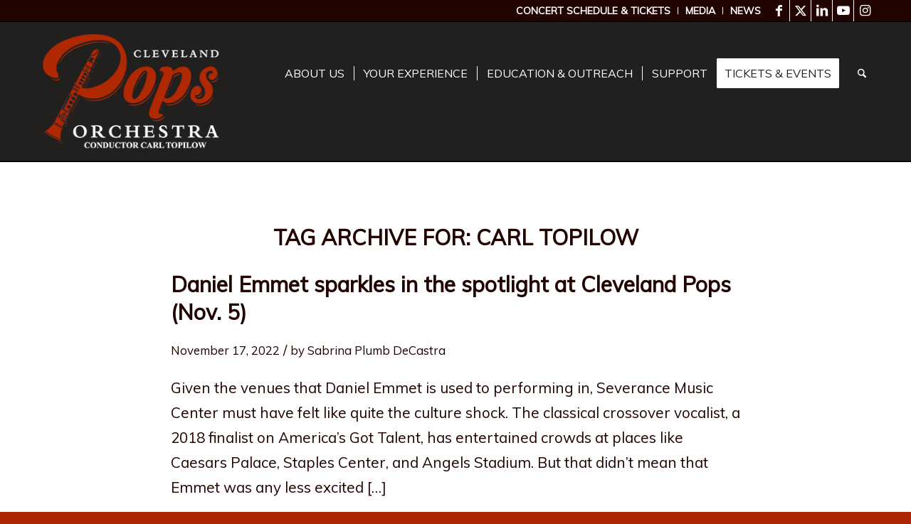

--- FILE ---
content_type: text/css
request_url: https://tags.srv.stackadapt.com/sa.css
body_size: -11
content:
:root {
    --sa-uid: '0-6b0b3491-2093-5c72-6682-e12fdf538854';
}